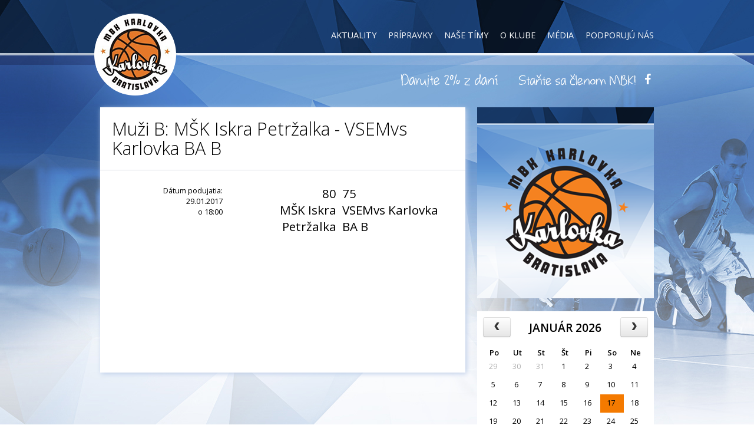

--- FILE ---
content_type: text/html; charset=UTF-8
request_url: http://www.mbkkarlovka.sk/zapas/muzi-b-msk-iskra-petrzalka-vsemvs-karlovka-ba-b/
body_size: 8360
content:
<!DOCTYPE html>
<html>
	<head>
		<meta charset="utf-8">
		<meta http-equiv="X-UA-Compatible" content="IE=edge,chrome=1">
		<meta name="viewport" content="width=1024">
		<meta name="robots" content="index,follow">
		<meta name="keywords" content="MBK Karlovka, Bratislava, basketball, basketbalová liga, pohybové a loptové hry, šport">
		<meta name="author" content="Zombi | www.zombi.sk">
		<meta name="google-site-verification" content="SUbl9buGvXAuP1VvcFfddrv13-7ug-oPCb7vXGc1uxg"/>
		<link rel="stylesheet" href="//netdna.bootstrapcdn.com/font-awesome/4.1.0/css/font-awesome.css">
		<link rel="stylesheet" href="http://www.mbkkarlovka.sk/wp-content/themes/karlovka/lib/jquery/css/jquery.mCustomScrollbar.css">
		<link rel="shortcut icon" href="http://www.mbkkarlovka.sk/wp-content/themes/karlovka/favicon.ico">
		<title>Muži B: MŠK Iskra Petržalka &#8211; VSEMvs Karlovka BA B | MBK Karlovka</title>
		<script type="text/javascript" src="//code.jquery.com/jquery-3.1.1.js"></script> <!-- -->
		<script type="text/javascript" src="//code.jquery.com/ui/1.12.1/jquery-ui.js" ></script>
		<script type="text/javascript" src="http://www.mbkkarlovka.sk/wp-content/themes/karlovka/lib/jquery/jquery.scrollTo.min.js"></script>
		<script type="text/javascript" src="http://www.mbkkarlovka.sk/wp-content/themes/karlovka/lib/jquery/jquery.mCustomScrollbar.concat.min.js"></script>
		<script type="text/javascript" src="http://www.mbkkarlovka.sk/wp-content/themes/karlovka/lib/swiper/js/idangerous.swiper-2.1.min.js"></script>
		
		<meta name='robots' content='max-image-preview:large' />
	<style>img:is([sizes="auto" i], [sizes^="auto," i]) { contain-intrinsic-size: 3000px 1500px }</style>
	<link rel='dns-prefetch' href='//code.jquery.com' />
<script type="text/javascript">
/* <![CDATA[ */
window._wpemojiSettings = {"baseUrl":"https:\/\/s.w.org\/images\/core\/emoji\/16.0.1\/72x72\/","ext":".png","svgUrl":"https:\/\/s.w.org\/images\/core\/emoji\/16.0.1\/svg\/","svgExt":".svg","source":{"concatemoji":"http:\/\/www.mbkkarlovka.sk\/wp-includes\/js\/wp-emoji-release.min.js?ver=6.8.3"}};
/*! This file is auto-generated */
!function(s,n){var o,i,e;function c(e){try{var t={supportTests:e,timestamp:(new Date).valueOf()};sessionStorage.setItem(o,JSON.stringify(t))}catch(e){}}function p(e,t,n){e.clearRect(0,0,e.canvas.width,e.canvas.height),e.fillText(t,0,0);var t=new Uint32Array(e.getImageData(0,0,e.canvas.width,e.canvas.height).data),a=(e.clearRect(0,0,e.canvas.width,e.canvas.height),e.fillText(n,0,0),new Uint32Array(e.getImageData(0,0,e.canvas.width,e.canvas.height).data));return t.every(function(e,t){return e===a[t]})}function u(e,t){e.clearRect(0,0,e.canvas.width,e.canvas.height),e.fillText(t,0,0);for(var n=e.getImageData(16,16,1,1),a=0;a<n.data.length;a++)if(0!==n.data[a])return!1;return!0}function f(e,t,n,a){switch(t){case"flag":return n(e,"\ud83c\udff3\ufe0f\u200d\u26a7\ufe0f","\ud83c\udff3\ufe0f\u200b\u26a7\ufe0f")?!1:!n(e,"\ud83c\udde8\ud83c\uddf6","\ud83c\udde8\u200b\ud83c\uddf6")&&!n(e,"\ud83c\udff4\udb40\udc67\udb40\udc62\udb40\udc65\udb40\udc6e\udb40\udc67\udb40\udc7f","\ud83c\udff4\u200b\udb40\udc67\u200b\udb40\udc62\u200b\udb40\udc65\u200b\udb40\udc6e\u200b\udb40\udc67\u200b\udb40\udc7f");case"emoji":return!a(e,"\ud83e\udedf")}return!1}function g(e,t,n,a){var r="undefined"!=typeof WorkerGlobalScope&&self instanceof WorkerGlobalScope?new OffscreenCanvas(300,150):s.createElement("canvas"),o=r.getContext("2d",{willReadFrequently:!0}),i=(o.textBaseline="top",o.font="600 32px Arial",{});return e.forEach(function(e){i[e]=t(o,e,n,a)}),i}function t(e){var t=s.createElement("script");t.src=e,t.defer=!0,s.head.appendChild(t)}"undefined"!=typeof Promise&&(o="wpEmojiSettingsSupports",i=["flag","emoji"],n.supports={everything:!0,everythingExceptFlag:!0},e=new Promise(function(e){s.addEventListener("DOMContentLoaded",e,{once:!0})}),new Promise(function(t){var n=function(){try{var e=JSON.parse(sessionStorage.getItem(o));if("object"==typeof e&&"number"==typeof e.timestamp&&(new Date).valueOf()<e.timestamp+604800&&"object"==typeof e.supportTests)return e.supportTests}catch(e){}return null}();if(!n){if("undefined"!=typeof Worker&&"undefined"!=typeof OffscreenCanvas&&"undefined"!=typeof URL&&URL.createObjectURL&&"undefined"!=typeof Blob)try{var e="postMessage("+g.toString()+"("+[JSON.stringify(i),f.toString(),p.toString(),u.toString()].join(",")+"));",a=new Blob([e],{type:"text/javascript"}),r=new Worker(URL.createObjectURL(a),{name:"wpTestEmojiSupports"});return void(r.onmessage=function(e){c(n=e.data),r.terminate(),t(n)})}catch(e){}c(n=g(i,f,p,u))}t(n)}).then(function(e){for(var t in e)n.supports[t]=e[t],n.supports.everything=n.supports.everything&&n.supports[t],"flag"!==t&&(n.supports.everythingExceptFlag=n.supports.everythingExceptFlag&&n.supports[t]);n.supports.everythingExceptFlag=n.supports.everythingExceptFlag&&!n.supports.flag,n.DOMReady=!1,n.readyCallback=function(){n.DOMReady=!0}}).then(function(){return e}).then(function(){var e;n.supports.everything||(n.readyCallback(),(e=n.source||{}).concatemoji?t(e.concatemoji):e.wpemoji&&e.twemoji&&(t(e.twemoji),t(e.wpemoji)))}))}((window,document),window._wpemojiSettings);
/* ]]> */
</script>
<link rel='stylesheet' id='posam-style-css' href='http://www.mbkkarlovka.sk/wp-content/themes/karlovka/style.css?ver=2.3.6' type='text/css' media='all' />
<style id='wp-emoji-styles-inline-css' type='text/css'>

	img.wp-smiley, img.emoji {
		display: inline !important;
		border: none !important;
		box-shadow: none !important;
		height: 1em !important;
		width: 1em !important;
		margin: 0 0.07em !important;
		vertical-align: -0.1em !important;
		background: none !important;
		padding: 0 !important;
	}
</style>
<link rel='stylesheet' id='wp-block-library-css' href='http://www.mbkkarlovka.sk/wp-includes/css/dist/block-library/style.min.css?ver=6.8.3' type='text/css' media='all' />
<style id='classic-theme-styles-inline-css' type='text/css'>
/*! This file is auto-generated */
.wp-block-button__link{color:#fff;background-color:#32373c;border-radius:9999px;box-shadow:none;text-decoration:none;padding:calc(.667em + 2px) calc(1.333em + 2px);font-size:1.125em}.wp-block-file__button{background:#32373c;color:#fff;text-decoration:none}
</style>
<style id='global-styles-inline-css' type='text/css'>
:root{--wp--preset--aspect-ratio--square: 1;--wp--preset--aspect-ratio--4-3: 4/3;--wp--preset--aspect-ratio--3-4: 3/4;--wp--preset--aspect-ratio--3-2: 3/2;--wp--preset--aspect-ratio--2-3: 2/3;--wp--preset--aspect-ratio--16-9: 16/9;--wp--preset--aspect-ratio--9-16: 9/16;--wp--preset--color--black: #000000;--wp--preset--color--cyan-bluish-gray: #abb8c3;--wp--preset--color--white: #ffffff;--wp--preset--color--pale-pink: #f78da7;--wp--preset--color--vivid-red: #cf2e2e;--wp--preset--color--luminous-vivid-orange: #ff6900;--wp--preset--color--luminous-vivid-amber: #fcb900;--wp--preset--color--light-green-cyan: #7bdcb5;--wp--preset--color--vivid-green-cyan: #00d084;--wp--preset--color--pale-cyan-blue: #8ed1fc;--wp--preset--color--vivid-cyan-blue: #0693e3;--wp--preset--color--vivid-purple: #9b51e0;--wp--preset--gradient--vivid-cyan-blue-to-vivid-purple: linear-gradient(135deg,rgba(6,147,227,1) 0%,rgb(155,81,224) 100%);--wp--preset--gradient--light-green-cyan-to-vivid-green-cyan: linear-gradient(135deg,rgb(122,220,180) 0%,rgb(0,208,130) 100%);--wp--preset--gradient--luminous-vivid-amber-to-luminous-vivid-orange: linear-gradient(135deg,rgba(252,185,0,1) 0%,rgba(255,105,0,1) 100%);--wp--preset--gradient--luminous-vivid-orange-to-vivid-red: linear-gradient(135deg,rgba(255,105,0,1) 0%,rgb(207,46,46) 100%);--wp--preset--gradient--very-light-gray-to-cyan-bluish-gray: linear-gradient(135deg,rgb(238,238,238) 0%,rgb(169,184,195) 100%);--wp--preset--gradient--cool-to-warm-spectrum: linear-gradient(135deg,rgb(74,234,220) 0%,rgb(151,120,209) 20%,rgb(207,42,186) 40%,rgb(238,44,130) 60%,rgb(251,105,98) 80%,rgb(254,248,76) 100%);--wp--preset--gradient--blush-light-purple: linear-gradient(135deg,rgb(255,206,236) 0%,rgb(152,150,240) 100%);--wp--preset--gradient--blush-bordeaux: linear-gradient(135deg,rgb(254,205,165) 0%,rgb(254,45,45) 50%,rgb(107,0,62) 100%);--wp--preset--gradient--luminous-dusk: linear-gradient(135deg,rgb(255,203,112) 0%,rgb(199,81,192) 50%,rgb(65,88,208) 100%);--wp--preset--gradient--pale-ocean: linear-gradient(135deg,rgb(255,245,203) 0%,rgb(182,227,212) 50%,rgb(51,167,181) 100%);--wp--preset--gradient--electric-grass: linear-gradient(135deg,rgb(202,248,128) 0%,rgb(113,206,126) 100%);--wp--preset--gradient--midnight: linear-gradient(135deg,rgb(2,3,129) 0%,rgb(40,116,252) 100%);--wp--preset--font-size--small: 13px;--wp--preset--font-size--medium: 20px;--wp--preset--font-size--large: 36px;--wp--preset--font-size--x-large: 42px;--wp--preset--spacing--20: 0.44rem;--wp--preset--spacing--30: 0.67rem;--wp--preset--spacing--40: 1rem;--wp--preset--spacing--50: 1.5rem;--wp--preset--spacing--60: 2.25rem;--wp--preset--spacing--70: 3.38rem;--wp--preset--spacing--80: 5.06rem;--wp--preset--shadow--natural: 6px 6px 9px rgba(0, 0, 0, 0.2);--wp--preset--shadow--deep: 12px 12px 50px rgba(0, 0, 0, 0.4);--wp--preset--shadow--sharp: 6px 6px 0px rgba(0, 0, 0, 0.2);--wp--preset--shadow--outlined: 6px 6px 0px -3px rgba(255, 255, 255, 1), 6px 6px rgba(0, 0, 0, 1);--wp--preset--shadow--crisp: 6px 6px 0px rgba(0, 0, 0, 1);}:where(.is-layout-flex){gap: 0.5em;}:where(.is-layout-grid){gap: 0.5em;}body .is-layout-flex{display: flex;}.is-layout-flex{flex-wrap: wrap;align-items: center;}.is-layout-flex > :is(*, div){margin: 0;}body .is-layout-grid{display: grid;}.is-layout-grid > :is(*, div){margin: 0;}:where(.wp-block-columns.is-layout-flex){gap: 2em;}:where(.wp-block-columns.is-layout-grid){gap: 2em;}:where(.wp-block-post-template.is-layout-flex){gap: 1.25em;}:where(.wp-block-post-template.is-layout-grid){gap: 1.25em;}.has-black-color{color: var(--wp--preset--color--black) !important;}.has-cyan-bluish-gray-color{color: var(--wp--preset--color--cyan-bluish-gray) !important;}.has-white-color{color: var(--wp--preset--color--white) !important;}.has-pale-pink-color{color: var(--wp--preset--color--pale-pink) !important;}.has-vivid-red-color{color: var(--wp--preset--color--vivid-red) !important;}.has-luminous-vivid-orange-color{color: var(--wp--preset--color--luminous-vivid-orange) !important;}.has-luminous-vivid-amber-color{color: var(--wp--preset--color--luminous-vivid-amber) !important;}.has-light-green-cyan-color{color: var(--wp--preset--color--light-green-cyan) !important;}.has-vivid-green-cyan-color{color: var(--wp--preset--color--vivid-green-cyan) !important;}.has-pale-cyan-blue-color{color: var(--wp--preset--color--pale-cyan-blue) !important;}.has-vivid-cyan-blue-color{color: var(--wp--preset--color--vivid-cyan-blue) !important;}.has-vivid-purple-color{color: var(--wp--preset--color--vivid-purple) !important;}.has-black-background-color{background-color: var(--wp--preset--color--black) !important;}.has-cyan-bluish-gray-background-color{background-color: var(--wp--preset--color--cyan-bluish-gray) !important;}.has-white-background-color{background-color: var(--wp--preset--color--white) !important;}.has-pale-pink-background-color{background-color: var(--wp--preset--color--pale-pink) !important;}.has-vivid-red-background-color{background-color: var(--wp--preset--color--vivid-red) !important;}.has-luminous-vivid-orange-background-color{background-color: var(--wp--preset--color--luminous-vivid-orange) !important;}.has-luminous-vivid-amber-background-color{background-color: var(--wp--preset--color--luminous-vivid-amber) !important;}.has-light-green-cyan-background-color{background-color: var(--wp--preset--color--light-green-cyan) !important;}.has-vivid-green-cyan-background-color{background-color: var(--wp--preset--color--vivid-green-cyan) !important;}.has-pale-cyan-blue-background-color{background-color: var(--wp--preset--color--pale-cyan-blue) !important;}.has-vivid-cyan-blue-background-color{background-color: var(--wp--preset--color--vivid-cyan-blue) !important;}.has-vivid-purple-background-color{background-color: var(--wp--preset--color--vivid-purple) !important;}.has-black-border-color{border-color: var(--wp--preset--color--black) !important;}.has-cyan-bluish-gray-border-color{border-color: var(--wp--preset--color--cyan-bluish-gray) !important;}.has-white-border-color{border-color: var(--wp--preset--color--white) !important;}.has-pale-pink-border-color{border-color: var(--wp--preset--color--pale-pink) !important;}.has-vivid-red-border-color{border-color: var(--wp--preset--color--vivid-red) !important;}.has-luminous-vivid-orange-border-color{border-color: var(--wp--preset--color--luminous-vivid-orange) !important;}.has-luminous-vivid-amber-border-color{border-color: var(--wp--preset--color--luminous-vivid-amber) !important;}.has-light-green-cyan-border-color{border-color: var(--wp--preset--color--light-green-cyan) !important;}.has-vivid-green-cyan-border-color{border-color: var(--wp--preset--color--vivid-green-cyan) !important;}.has-pale-cyan-blue-border-color{border-color: var(--wp--preset--color--pale-cyan-blue) !important;}.has-vivid-cyan-blue-border-color{border-color: var(--wp--preset--color--vivid-cyan-blue) !important;}.has-vivid-purple-border-color{border-color: var(--wp--preset--color--vivid-purple) !important;}.has-vivid-cyan-blue-to-vivid-purple-gradient-background{background: var(--wp--preset--gradient--vivid-cyan-blue-to-vivid-purple) !important;}.has-light-green-cyan-to-vivid-green-cyan-gradient-background{background: var(--wp--preset--gradient--light-green-cyan-to-vivid-green-cyan) !important;}.has-luminous-vivid-amber-to-luminous-vivid-orange-gradient-background{background: var(--wp--preset--gradient--luminous-vivid-amber-to-luminous-vivid-orange) !important;}.has-luminous-vivid-orange-to-vivid-red-gradient-background{background: var(--wp--preset--gradient--luminous-vivid-orange-to-vivid-red) !important;}.has-very-light-gray-to-cyan-bluish-gray-gradient-background{background: var(--wp--preset--gradient--very-light-gray-to-cyan-bluish-gray) !important;}.has-cool-to-warm-spectrum-gradient-background{background: var(--wp--preset--gradient--cool-to-warm-spectrum) !important;}.has-blush-light-purple-gradient-background{background: var(--wp--preset--gradient--blush-light-purple) !important;}.has-blush-bordeaux-gradient-background{background: var(--wp--preset--gradient--blush-bordeaux) !important;}.has-luminous-dusk-gradient-background{background: var(--wp--preset--gradient--luminous-dusk) !important;}.has-pale-ocean-gradient-background{background: var(--wp--preset--gradient--pale-ocean) !important;}.has-electric-grass-gradient-background{background: var(--wp--preset--gradient--electric-grass) !important;}.has-midnight-gradient-background{background: var(--wp--preset--gradient--midnight) !important;}.has-small-font-size{font-size: var(--wp--preset--font-size--small) !important;}.has-medium-font-size{font-size: var(--wp--preset--font-size--medium) !important;}.has-large-font-size{font-size: var(--wp--preset--font-size--large) !important;}.has-x-large-font-size{font-size: var(--wp--preset--font-size--x-large) !important;}
:where(.wp-block-post-template.is-layout-flex){gap: 1.25em;}:where(.wp-block-post-template.is-layout-grid){gap: 1.25em;}
:where(.wp-block-columns.is-layout-flex){gap: 2em;}:where(.wp-block-columns.is-layout-grid){gap: 2em;}
:root :where(.wp-block-pullquote){font-size: 1.5em;line-height: 1.6;}
</style>
<link rel='stylesheet' id='wp-fullcalendar-css' href='http://www.mbkkarlovka.sk/wp-content/plugins/wp-fullcalendar/includes/css/main.css?ver=1.6' type='text/css' media='all' />
<link rel='stylesheet' id='wp-fullcalendar-tippy-light-border-css' href='http://www.mbkkarlovka.sk/wp-content/plugins/wp-fullcalendar/includes/css/tippy/light-border.css?ver=1.6' type='text/css' media='all' />
<link rel='stylesheet' id='wp-pagenavi-css' href='http://www.mbkkarlovka.sk/wp-content/plugins/wp-pagenavi/pagenavi-css.css?ver=2.70' type='text/css' media='all' />
<script type="text/javascript" src="http://www.mbkkarlovka.sk/wp-content/themes/karlovka/js/zmb-calendar.js?ver=6.8.3" id="zmbCalendar-js"></script>
<script type="text/javascript" src="http://www.mbkkarlovka.sk/wp-content/themes/karlovka/js/slider.js?ver=6.8.3" id="slider-js"></script>
<script type="text/javascript" src="http://www.mbkkarlovka.sk/wp-includes/js/jquery/jquery.min.js?ver=3.7.1" id="jquery-core-js"></script>
<script type="text/javascript" src="http://www.mbkkarlovka.sk/wp-includes/js/jquery/jquery-migrate.min.js?ver=3.4.1" id="jquery-migrate-js"></script>
<script type="text/javascript" src="//code.jquery.com/ui/1.12.1/jquery-ui.js?ver=6.8.3" id="jqueryUi-js"></script>
<script type="text/javascript" src="http://www.mbkkarlovka.sk/wp-content/themes/karlovka/lib/jquery/jquery.mCustomScrollbar.concat.min.js?ver=6.8.3" id="mCustomScrollbar-js"></script>
<script type="text/javascript" src="http://www.mbkkarlovka.sk/wp-includes/js/jquery/ui/core.min.js?ver=1.13.3" id="jquery-ui-core-js"></script>
<script type="text/javascript" src="http://www.mbkkarlovka.sk/wp-includes/js/jquery/ui/menu.min.js?ver=1.13.3" id="jquery-ui-menu-js"></script>
<script type="text/javascript" src="http://www.mbkkarlovka.sk/wp-includes/js/jquery/ui/selectmenu.min.js?ver=1.13.3" id="jquery-ui-selectmenu-js"></script>
<script type="text/javascript" src="http://www.mbkkarlovka.sk/wp-includes/js/jquery/ui/tooltip.min.js?ver=1.13.3" id="jquery-ui-tooltip-js"></script>
<script type="text/javascript" src="http://www.mbkkarlovka.sk/wp-includes/js/dist/vendor/moment.min.js?ver=2.30.1" id="moment-js"></script>
<script type="text/javascript" id="moment-js-after">
/* <![CDATA[ */
moment.updateLocale( 'sk_SK', {"months":["janu\u00e1r","febru\u00e1r","marec","apr\u00edl","m\u00e1j","j\u00fan","j\u00fal","august","september","okt\u00f3ber","november","december"],"monthsShort":["jan","feb","mar","apr","m\u00e1j","j\u00fan","j\u00fal","aug","sep","okt","nov","dec"],"weekdays":["nede\u013ea","pondelok","utorok","streda","\u0161tvrtok","piatok","sobota"],"weekdaysShort":["Ne","Po","Ut","St","\u0160t","Pi","So"],"week":{"dow":1},"longDateFormat":{"LT":"G:i","LTS":null,"L":null,"LL":"j. F Y","LLL":"j. F Y G:i","LLLL":null}} );
/* ]]> */
</script>
<script type="text/javascript" id="wp-fullcalendar-js-extra">
/* <![CDATA[ */
var WPFC = {"ajaxurl":"http:\/\/www.mbkkarlovka.sk\/wp-admin\/admin-ajax.php?action=WP_FullCalendar","firstDay":"1","wpfc_theme":"","wpfc_limit":"999","wpfc_limit_txt":"viac","timeFormat":"HH:mm","defaultView":"month","weekends":"true","header":{"left":"prev,next today","center":"title","right":"month"},"wpfc_qtips":"1","tippy_theme":"light-border","tippy_placement":"bottom","tippy_loading":"Loading..."};
/* ]]> */
</script>
<script type="text/javascript" src="http://www.mbkkarlovka.sk/wp-content/plugins/wp-fullcalendar/includes/js/main.js?ver=1.6" id="wp-fullcalendar-js"></script>
<link rel="https://api.w.org/" href="http://www.mbkkarlovka.sk/wp-json/" /><link rel="canonical" href="http://www.mbkkarlovka.sk/zapas/muzi-b-msk-iskra-petrzalka-vsemvs-karlovka-ba-b/" />
<link rel='shortlink' href='http://www.mbkkarlovka.sk/?p=25348' />
<link rel="alternate" title="oEmbed (JSON)" type="application/json+oembed" href="http://www.mbkkarlovka.sk/wp-json/oembed/1.0/embed?url=http%3A%2F%2Fwww.mbkkarlovka.sk%2Fzapas%2Fmuzi-b-msk-iskra-petrzalka-vsemvs-karlovka-ba-b%2F" />
<link rel="alternate" title="oEmbed (XML)" type="text/xml+oembed" href="http://www.mbkkarlovka.sk/wp-json/oembed/1.0/embed?url=http%3A%2F%2Fwww.mbkkarlovka.sk%2Fzapas%2Fmuzi-b-msk-iskra-petrzalka-vsemvs-karlovka-ba-b%2F&#038;format=xml" />
<script type="text/javascript">
(function(url){
	if(/(?:Chrome\/26\.0\.1410\.63 Safari\/537\.31|WordfenceTestMonBot)/.test(navigator.userAgent)){ return; }
	var addEvent = function(evt, handler) {
		if (window.addEventListener) {
			document.addEventListener(evt, handler, false);
		} else if (window.attachEvent) {
			document.attachEvent('on' + evt, handler);
		}
	};
	var removeEvent = function(evt, handler) {
		if (window.removeEventListener) {
			document.removeEventListener(evt, handler, false);
		} else if (window.detachEvent) {
			document.detachEvent('on' + evt, handler);
		}
	};
	var evts = 'contextmenu dblclick drag dragend dragenter dragleave dragover dragstart drop keydown keypress keyup mousedown mousemove mouseout mouseover mouseup mousewheel scroll'.split(' ');
	var logHuman = function() {
		if (window.wfLogHumanRan) { return; }
		window.wfLogHumanRan = true;
		var wfscr = document.createElement('script');
		wfscr.type = 'text/javascript';
		wfscr.async = true;
		wfscr.src = url + '&r=' + Math.random();
		(document.getElementsByTagName('head')[0]||document.getElementsByTagName('body')[0]).appendChild(wfscr);
		for (var i = 0; i < evts.length; i++) {
			removeEvent(evts[i], logHuman);
		}
	};
	for (var i = 0; i < evts.length; i++) {
		addEvent(evts[i], logHuman);
	}
})('//www.mbkkarlovka.sk/?wordfence_lh=1&hid=4E5883A950900C62ADEF626FC4907ED9');
</script><style type="text/css">.recentcomments a{display:inline !important;padding:0 !important;margin:0 !important;}</style>		<div id="fb-root"></div>
		<script>(function(d, s, id) {var js, fjs = d.getElementsByTagName(s)[0];if (d.getElementById(id)) return;js = d.createElement(s); js.id = id;js.src = "//connect.facebook.net/sk_SK/sdk.js#xfbml=1&appId=264030927116984&version=v2.0";fjs.parentNode.insertBefore(js, fjs);}(document, 'script', 'facebook-jssdk'));</script>
		<script>(function(i,s,o,g,r,a,m){i['GoogleAnalyticsObject']=r;i[r]=i[r]||function(){(i[r].q=i[r].q||[]).push(arguments)},i[r].l=1*new Date();a=s.createElement(o),m=s.getElementsByTagName(o)[0];a.async=1;a.src=g;m.parentNode.insertBefore(a,m)})(window,document,'script','//www.google-analytics.com/analytics.js','ga');ga('create', 'UA-15774041-10', 'auto');ga('send', 'pageview');</script>
		<script>(function(i,s,o,g,r,a,m){i['GoogleAnalyticsObject']=r;i[r]=i[r]||function(){(i[r].q=i[r].q||[]).push(arguments)},i[r].l=1*new Date();a=s.createElement(o),m=s.getElementsByTagName(o)[0];a.async=1;a.src=g;m.parentNode.insertBefore(a,m)})(window,document,'script','//www.google-analytics.com/analytics.js','ga');ga('create', 'UA-39224305-1', 'auto');ga('send', 'pageview');</script>
</head>
	<body id="mbk" class="">

		<div id="header" class="section"><div class="wrapper">
			<a href="http://www.mbkkarlovka.sk/" id="logo"></a>
			<div class="menu-header-menu-container"><ul id="menu-header-menu" class="top-menu"><li id="menu-item-973" class="menu-item menu-item-type-post_type menu-item-object-page menu-item-has-children menu-item-973"><a href="http://www.mbkkarlovka.sk/aktuality/novinky/">Aktuality</a>
<ul class="sub-menu">
	<li id="menu-item-102" class="menu-item menu-item-type-post_type menu-item-object-page menu-item-102"><a href="http://www.mbkkarlovka.sk/aktuality/novinky/">Novinky</a></li>
</ul>
</li>
<li id="menu-item-109" class="menu-item menu-item-type-post_type menu-item-object-page menu-item-has-children menu-item-109"><a href="http://www.mbkkarlovka.sk/pripravky/">Prípravky</a>
<ul class="sub-menu">
	<li id="menu-item-835" class="menu-item menu-item-type-post_type menu-item-object-page menu-item-835"><a href="http://www.mbkkarlovka.sk/pripravky/pripravka-dubceka/">Prípravka ZŠ Dubčeka-Majerníkova</a></li>
	<li id="menu-item-37127" class="menu-item menu-item-type-post_type menu-item-object-page menu-item-37127"><a href="http://www.mbkkarlovka.sk/pripravky/pripravka-karloveska/">Prípravka ZŠ Karloveská</a></li>
	<li id="menu-item-36570" class="menu-item menu-item-type-post_type menu-item-object-page menu-item-36570"><a href="http://www.mbkkarlovka.sk/pripravky/pripravka-tilgnerova/">Prípravka ZŠ Tilgnerova</a></li>
	<li id="menu-item-37790" class="menu-item menu-item-type-post_type menu-item-object-page menu-item-37790"><a href="http://www.mbkkarlovka.sk/pripravky/pripravka-assisi/">Prípravka ZŠ Nejedlého, ul.Nejedlého 8</a></li>
</ul>
</li>
<li id="menu-item-36627" class="menu-item menu-item-type-post_type menu-item-object-page menu-item-has-children menu-item-36627"><a href="http://www.mbkkarlovka.sk/nase-timy/">Naše tímy</a>
<ul class="sub-menu">
	<li id="menu-item-35378" class="menu-item menu-item-type-custom menu-item-object-custom menu-item-35378"><a href="http://www.mbkkarlovka.sk/tim/juniori-2023-24/">Kadeti A</a></li>
	<li id="menu-item-34585" class="menu-item menu-item-type-custom menu-item-object-custom menu-item-34585"><a href="http://www.mbkkarlovka.sk/tim/kadeti-2023-24/">Kadeti B</a></li>
	<li id="menu-item-37115" class="menu-item menu-item-type-custom menu-item-object-custom menu-item-37115"><a href="http://www.mbkkarlovka.sk/tim/kadeti-b-2023-24/">Kadeti C</a></li>
	<li id="menu-item-34584" class="menu-item menu-item-type-custom menu-item-object-custom menu-item-34584"><a href="http://www.mbkkarlovka.sk/tim/starsi-ziaci-u15-2023-24">Starší žiaci BLUE</a></li>
	<li id="menu-item-37810" class="menu-item menu-item-type-post_type menu-item-object-tim menu-item-37810"><a href="http://www.mbkkarlovka.sk/tim/starsi-ziaci-white/">Starší žiaci WHITE</a></li>
	<li id="menu-item-34583" class="menu-item menu-item-type-custom menu-item-object-custom menu-item-34583"><a href="http://www.mbkkarlovka.sk/tim/ziaci-u14-2023-24/">Žiaci</a></li>
	<li id="menu-item-34586" class="menu-item menu-item-type-custom menu-item-object-custom menu-item-34586"><a href="http://www.mbkkarlovka.sk/tim/mladsi-ziaci-u13-2023-24/">Mladší žiaci</a></li>
	<li id="menu-item-34589" class="menu-item menu-item-type-custom menu-item-object-custom menu-item-34589"><a href="http://www.mbkkarlovka.sk/tim/starsi-mini-u12-2023-24">Starší mini</a></li>
	<li id="menu-item-34591" class="menu-item menu-item-type-custom menu-item-object-custom menu-item-34591"><a href="http://www.mbkkarlovka.sk/tim/mladsi-mini-u11-2023-24/">Mladší mini</a></li>
</ul>
</li>
<li id="menu-item-110" class="menu-item menu-item-type-post_type menu-item-object-page menu-item-has-children menu-item-110"><a href="http://www.mbkkarlovka.sk/o-klube/">O klube</a>
<ul class="sub-menu">
	<li id="menu-item-113" class="menu-item menu-item-type-post_type menu-item-object-page menu-item-113"><a href="http://www.mbkkarlovka.sk/o-klube/historia/">História</a></li>
	<li id="menu-item-120" class="menu-item menu-item-type-post_type menu-item-object-page menu-item-120"><a href="http://www.mbkkarlovka.sk/o-klube/vedenie-klubu/">Vedenie klubu</a></li>
	<li id="menu-item-118" class="menu-item menu-item-type-post_type menu-item-object-page menu-item-118"><a href="http://www.mbkkarlovka.sk/o-klube/treneri/">Naši tréneri</a></li>
	<li id="menu-item-1779" class="menu-item menu-item-type-post_type menu-item-object-page menu-item-1779"><a href="http://www.mbkkarlovka.sk/o-klube/klubove-clenstvo/">Klubové členstvo</a></li>
	<li id="menu-item-114" class="menu-item menu-item-type-post_type menu-item-object-page menu-item-114"><a href="http://www.mbkkarlovka.sk/o-klube/klubove-podujatia/">Klubové podujatia</a></li>
	<li id="menu-item-116" class="menu-item menu-item-type-post_type menu-item-object-page menu-item-116"><a href="http://www.mbkkarlovka.sk/o-klube/klubovy-servis/">Klubový servis</a></li>
	<li id="menu-item-119" class="menu-item menu-item-type-post_type menu-item-object-page menu-item-119"><a href="http://www.mbkkarlovka.sk/o-klube/treningove-priestory/">Tréningové priestory</a></li>
	<li id="menu-item-117" class="menu-item menu-item-type-post_type menu-item-object-page menu-item-117"><a href="http://www.mbkkarlovka.sk/o-klube/kontakt/">Kontakt</a></li>
</ul>
</li>
<li id="menu-item-105" class="menu-item menu-item-type-post_type menu-item-object-page menu-item-has-children menu-item-105"><a href="http://www.mbkkarlovka.sk/media/">Média</a>
<ul class="sub-menu">
	<li id="menu-item-107" class="menu-item menu-item-type-post_type menu-item-object-page menu-item-107"><a href="http://www.mbkkarlovka.sk/media/fotogaleria/">Fotogaléria</a></li>
	<li id="menu-item-26170" class="menu-item menu-item-type-post_type menu-item-object-page menu-item-26170"><a href="http://www.mbkkarlovka.sk/media/videogaleria/">Videogaléria</a></li>
</ul>
</li>
<li id="menu-item-32311" class="menu-item menu-item-type-post_type menu-item-object-page menu-item-has-children menu-item-32311"><a href="http://www.mbkkarlovka.sk/podporuju-nas/">Podporujú nás</a>
<ul class="sub-menu">
	<li id="menu-item-33150" class="menu-item menu-item-type-post_type menu-item-object-page menu-item-33150"><a href="http://www.mbkkarlovka.sk/sponzori-mladeze/">Sponzori mládeže</a></li>
	<li id="menu-item-33153" class="menu-item menu-item-type-post_type menu-item-object-page menu-item-33153"><a href="http://www.mbkkarlovka.sk/prispevky-2-percenta/">Príspevky 2%</a></li>
</ul>
</li>
</ul></div>			<div class="f-right c-right">
								<div class="socials-mini">
					<a onClick="ga('send', 'event', 'Link', 'click', 'Social - 2% z dane', 2);" href="/daruj-2-z-dane/" title="Darujte 2% z daní" class="taxes"></a>
					<a onClick="ga('send', 'event', 'Link', 'click', 'Social - Become member', 1);" href="/o-klube/klubove-clenstvo/prihlaska-do-kluboveho-clenstva/" title="Prihláška do klubového členstva" class="membership"></a>
					<a onClick="ga('send', 'event', 'Link', 'click', 'Social - Facebook', 3);" href="https://www.facebook.com/mbkkarlovka" target="_blank" class="facebook"><i class="fa fa-facebook"></i></a>
<!-- 					<a href="#" class="youtube"><i class="fa fa-youtube"></i></a> -->
				</div>
			</div>
		</div></div>	<div id="main" class="section"><div class="wrapper">
		<div class="section-row">
			<div class="t-third"><div class="wrapper">
				<div id="content">
					<h1>Muži B: MŠK Iskra Petržalka - VSEMvs Karlovka BA B</h1>
					<div class="content-wrapper">
							<table class="bordered">
															<tr>
									<td class="t-right">Dátum podujatia:<br>29.01.2017<br>o 18:00</td>
									<td class="t-right t-bigger">80<br>MŠK Iskra Petržalka</td>
									<td class="t-bigger">75<br>VSEMvs Karlovka BA B</td>
								</tr>
							</table>
											</div>
				</div>
			</div></div>
			<div class="third banner"><div class="wrapper">
				<img src="http://www.mbkkarlovka.sk/wp-content/themes/karlovka/img/banner-01.png"><br>
				<div class="section-column">
					<div class="zmb-calendar"></div>
				</div>
			</div></div>
		</div>
	</div></div>
		<div id="footer" class="section"><div class="wrapper">
			<div id="copy">MBK Karlovka &copy; 2026 | <a href="/">www.mbkkarlovka.sk</a></div>
			<a onClick="ga('send', 'event', 'Zombi', 'click', 'Zombi redirect', 13);" href="http://www.zombi.sk" id="z" target="_blank"></a>

			<div class="third"><div class="wrapper">
				<div class="menu-footer-menu-1-container"><ul id="menu-footer-menu-1" class="menu"><li id="menu-item-877" class="menu-item menu-item-type-post_type menu-item-object-page menu-item-home menu-item-877"><a href="http://www.mbkkarlovka.sk/">Hlavná stránka</a></li>
<li id="menu-item-881" class="menu-item menu-item-type-post_type menu-item-object-page menu-item-881"><a href="http://www.mbkkarlovka.sk/o-klube/">O klube</a></li>
<li id="menu-item-627" class="menu-item menu-item-type-post_type menu-item-object-page menu-item-627"><a href="http://www.mbkkarlovka.sk/aktuality/novinky/">Novinky</a></li>
<li id="menu-item-628" class="menu-item menu-item-type-post_type menu-item-object-page menu-item-628"><a href="http://www.mbkkarlovka.sk/aktuality/podujatia/">Podujatia</a></li>
<li id="menu-item-630" class="menu-item menu-item-type-post_type menu-item-object-page menu-item-630"><a href="http://www.mbkkarlovka.sk/media/fotogaleria/">Fotogaléria</a></li>
<li id="menu-item-878" class="menu-item menu-item-type-post_type menu-item-object-page menu-item-878"><a href="http://www.mbkkarlovka.sk/partneri/">Partneri</a></li>
</ul></div>			</div></div>
			<div class="third"><div class="wrapper">
				<div class="menu-footer-menu-2-container"><ul id="menu-footer-menu-2" class="menu"><li id="menu-item-889" class="menu-item menu-item-type-post_type menu-item-object-page menu-item-889"><a href="http://www.mbkkarlovka.sk/pripravky/">Prípravky</a></li>
</ul></div>			</div></div>
			<div class="third t-white"><div class="wrapper">
				<strong>SÍDLO</strong>
				<p>
				Mládežnícky basketbalový klub Karlovka<br>
				Furdekova 3240/16<br>
				851 04 Bratislava<br>
				mbkkarlovka@mbkkarlovka.sk<br><br>
				<a class="f-right" href="http://www.mbkkarlovka.sk/o-klube/kontakt">Kontakt <i class="fa fa-angle-double-left"></i></a>
				</p>
			</div></div>
		</div></div>

		<script type="speculationrules">
{"prefetch":[{"source":"document","where":{"and":[{"href_matches":"\/*"},{"not":{"href_matches":["\/wp-*.php","\/wp-admin\/*","\/wp-content\/uploads\/*","\/wp-content\/*","\/wp-content\/plugins\/*","\/wp-content\/themes\/karlovka\/*","\/*\\?(.+)"]}},{"not":{"selector_matches":"a[rel~=\"nofollow\"]"}},{"not":{"selector_matches":".no-prefetch, .no-prefetch a"}}]},"eagerness":"conservative"}]}
</script>
<script type="text/javascript" id="mainJS-js-extra">
/* <![CDATA[ */
var ajax_object = {"ajax_url":"http:\/\/www.mbkkarlovka.sk\/wp-admin\/admin-ajax.php"};
/* ]]> */
</script>
<script type="text/javascript" src="http://www.mbkkarlovka.sk/wp-content/themes/karlovka/js/script.js?ver=3.0" id="mainJS-js"></script>
<script>
 $(function() {
       $('a[href*="#"]:not([href="#"])').click(function() {
         if (location.pathname.replace(/^\//,'') == this.pathname.replace(/^\//,'') && location.hostname == this.hostname) {
           var target = $(this.hash);
           target = target.length ? target : $('[name=' + this.hash.slice(1) +']');
           if (target.length) {
             $('html, body').animate({
               scrollTop: target.offset().top
             }, 1000);
             return false;
           }
         }
       });
     });
</script>

<script defer src='https://static.cloudflareinsights.com/beacon.min.js' data-cf-beacon='{"token": "c16c02e46b8d4cc5bd6ec56564161f5e"}'></script>


	</body>
</html>
<!-- 55q / 0,417s -->

--- FILE ---
content_type: application/javascript
request_url: http://www.mbkkarlovka.sk/wp-content/themes/karlovka/js/slider.js?ver=6.8.3
body_size: 1058
content:
/* SLIDER */
var $ = $ || jQuery;
(function(e){var t={init:function(t){var n=e.extend({pause:true,arrows:["",""],bullets:false,interval:6e3,slides:".feature",callback:false},t);return this.each(function(t){var r=e(this),i=r.data("slide");if(i!==undefined)return;slides=r.find(n.slides),size=slides.length,current=0;i={settings:n,slides:slides,size:size,current:current};r.data("slide",i).trigger("init.slide").slide("decorate").slide("move",0).slide("resume").hover(function(){e(this).addClass("hover").slide("pause")},function(){e(this).removeClass("hover").slide("resume")})})},move:function(t){return this.each(function(){var n=e(this),r=n.data("slide"),i=r.slides,s=r.settings.callback;r.current=t;if(r.bullets!==undefined)r.bullets.find("a").eq(t).addClass("active").siblings().removeClass("active");var o=i.removeClass("previous active next").eq(t).addClass("active"),u=i.eq(t===0?r.size-1:t-1).addClass("previous"),a=i.eq(t===r.size-1?0:t+1).addClass("next");n.toggleClass("first",t===0).toggleClass("last",t===r.size-1).data("slide",r).trigger("move.slide");if(s!==false)s(n,t,size,o,u,a)})},next:function(){return this.each(function(){var t=e(this),n=t.data("slide");index=n.current+1;if(index===n.size)index=0;t.trigger("next.slide").slide("move",index)})},previous:function(){return this.each(function(){var t=e(this),n=t.data("slide");index=n.current-1;if(index<0)index=n.size-1;t.trigger("previous.slide").slide("move",index)})},resume:function(){return this.each(function(){var t=e(this),n=t.data("slide");if(n.interval===undefined||n.settings.pause){clearInterval(n.interval);n.interval=setInterval(function(){t.slide("next")},n.settings.interval)}})},pause:function(){return this.each(function(){var t=e(this),n=t.data("slide");if(n.settings.pause)clearInterval(n.interval)})},decorate:function(){return this.each(function(){var t=e(this),n=t.data("slide"),r=e('<div class="controls"></div>');if(n.settings.arrows!==false){arrows=n.settings.arrows;n.arrows=e('<div class="arrows"><a class="previous" href="#">'+arrows[0]+'</a><a class="next" href="#">'+arrows[1]+"</a></div>").appendTo(r)}if(n.settings.bullets!==false){bullets="";for(i=1;i<size+1;i++)bullets+='<a class="bullet" href="#">'+n.settings.bullets.replace("$",i)+"</a>";n.bullets=e('<div class="bullets">'+bullets+"</div>").appendTo(r)}t.append(r).data("slide",n).find(".controls a").click(function(t){var n=e(this),r=n.parents(".controls").parent(),i=r.data("slide");t.preventDefault();if(n.hasClass("bullet"))r.slide("move",i.bullets.find("a").index(n));if(n.hasClass("previous"))r.slide("previous");if(n.hasClass("next"))r.slide("next")})})},destroy:function(){return this.each(function(){var t=e(this),n=t.data("slide");t.trigger("destroy.slide").removeData("slide").removeClass("first last hover").off(".slide");n.slides.removeClass("previous next active");n.arrows.remove();n.bullets.remove()})}};e.fn.slide=function(e){if(t[e])return t[e].apply(this,Array.prototype.slice.call(arguments,1));else if(typeof e==="object"||!e)return t.init.apply(this,arguments)}})($);